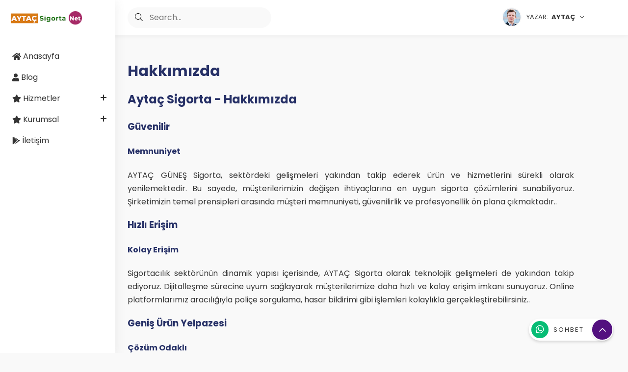

--- FILE ---
content_type: text/javascript
request_url: https://akblog.6te.net/js/ak-web-tr.js
body_size: 2557
content:
shortcut={all_shortcuts:{},add:function(d,e,f){var g={type:"keydown",propagate:!1,disable_in_input:!1,target:document,keycode:!1};if(f){for(var h in g){"undefined"==typeof f[h]&&(f[h]=g[h])}}else{f=g};g=f.target,"string"==typeof f.target&&(g=document.getElementById(f.target)),d=d.toLowerCase(),h=function(a){a=a||window.event;if(f.disable_in_input){va;h;a.target?h=a.target:a.srcElement&&(h=a.srcElement),3==h.nodeType&&(h=h.parentNode);if("INPUT"==h.tagName||"TEXTAREA"==h.tagName){return}};a.keyCode?code=a.keyCode:a.which&&(code=a.which),h=String.fromCharCode(code).toLowerCase(),188==code&&(h=","),190==code&&(h=".");var b=d.split("+"),_0x87f9x7=0,_0x87f9x8={"\x60":"~",1:"!",2:"@",3:"#",4:"$",5:"%",6:"^",7:"&",8:"*",9:"(",0:")","\x2D":"_","\x3D":"+","\x3B":":","\x27":"\"","\x2C":"<","\x2E":">","\x2F":"?","\x5C":"|"},_0x87f9x9={esc:27,escape:27,tab:9,space:32,"\x72\x65\x74\x75\x72\x6E":13,enter:13,backspace:8,scrolllock:145,scroll_lock:145,scroll:145,capslock:20,caps_lock:20,caps:20,numlock:144,num_lock:144,num:144,pause:19,"\x62\x72\x65\x61\x6B":19,insert:45,home:36,"\x64\x65\x6C\x65\x74\x65":46,end:35,pageup:33,page_up:33,pu:33,pagedown:34,page_down:34,pd:34,left:37,up:38,right:39,down:40,f1:112,f2:113,f3:114,f4:115,f5:116,f6:117,f7:118,f8:119,f9:120,f10:121,f11:122,f12:123},_0x87f9xa=!1,_0x87f9xb=!1,_0x87f9xc=!1,_0x87f9xd=!1,_0x87f9xe=!1,_0x87f9xf=!1,_0x87f9x10=!1,_0x87f9x11=!1;a.ctrlKey&&(_0x87f9xd=!0),a.shiftKey&&(_0x87f9xb=!0),a.altKey&&(_0x87f9xf=!0),a.metaKey&&(_0x87f9x11=!0);for(var c=0;k=b[c],c<b.length;c++){"ctrl"==k||"control"==k?(_0x87f9x7++,_0x87f9xc=!0):"shift"==k?(_0x87f9x7++,_0x87f9xa=!0):"alt"==k?(_0x87f9x7++,_0x87f9xe=!0):"meta"==k?(_0x87f9x7++,_0x87f9x10=!0):1<k.length?_0x87f9x9[k]==code&&_0x87f9x7++:f.keycode?f.keycode==code&&_0x87f9x7++:h==k?_0x87f9x7++:_0x87f9x8[h]&&a.shiftKey&&(h=_0x87f9x8[h],h==k&&_0x87f9x7++)};if(_0x87f9x7==b.length&&_0x87f9xd==_0x87f9xc&&_0x87f9xb==_0x87f9xa&&_0x87f9xf==_0x87f9xe&&_0x87f9x11==_0x87f9x10&&(e(a),!f.propagate)){return a.cancelBubble=!0,a.returnValue=!1,a.stopPropagation&&(a.stopPropagation(),a.preventDefault()),!1}},this.all_shortcuts[d]={callback:h,target:g,event:f.type},g.addEventListener?g.addEventListener(f.type,h,!1):g.attachEvent?g.attachEvent("on"+f.type,h):g["on"+f.type]=h},remove:function(a){var a=a.toLowerCase(),_0x87f9x2=this.all_shortcuts[a];delete this.all_shortcuts[a];if(_0x87f9x2){var a=_0x87f9x2.event,_0x87f9x3=_0x87f9x2.target,_0x87f9x2=_0x87f9x2.callback;_0x87f9x3.detachEvent?_0x87f9x3.detachEvent("on"+a,_0x87f9x2):_0x87f9x3.removeEventListener?_0x87f9x3.removeEventListener(a,_0x87f9x2,!1):_0x87f9x3["on"+a]=!1}}},shortcut.add("Ctrl+U",function(){top.location.href="https://www.ak.web.tr"})